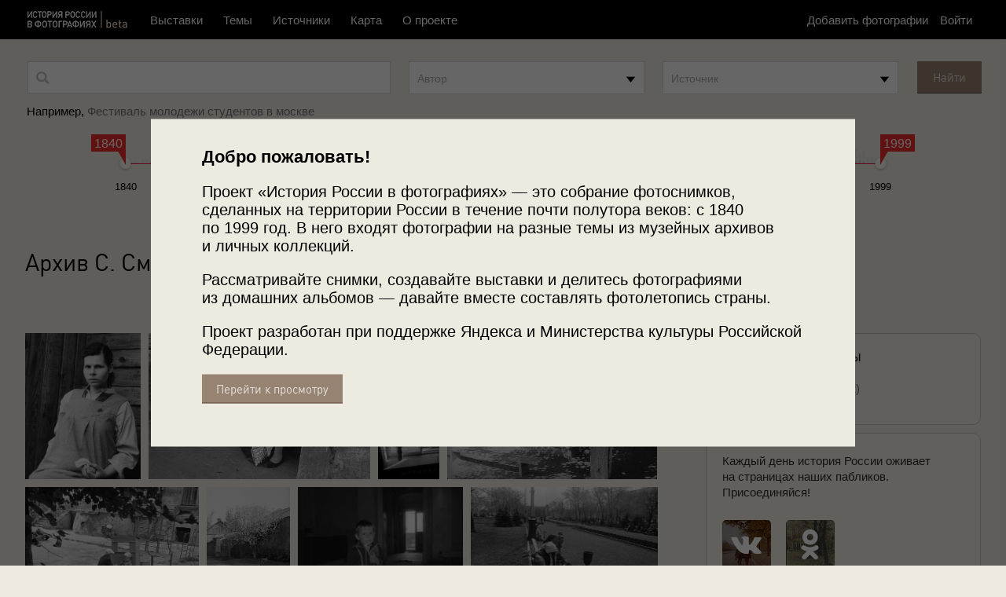

--- FILE ---
content_type: image/svg+xml
request_url: https://russiainphoto.ru/static/desktop/front/blocks/social-sidebar/icon_vk.svg
body_size: 2742
content:
<?xml version="1.0" encoding="UTF-8" standalone="no"?>
<svg width="62px" height="62px" viewBox="0 0 62 62" version="1.1" xmlns="http://www.w3.org/2000/svg" xmlns:xlink="http://www.w3.org/1999/xlink">
    <!-- Generator: Sketch 40.1 (33804) - http://www.bohemiancoding.com/sketch -->
    <title>icon_vk</title>
    <desc>Created with Sketch.</desc>
    <defs></defs>
    <g id="Page-1" stroke="none" stroke-width="1" fill="none" fill-rule="evenodd">
        <g id="Artboard" transform="translate(0.000000, -62.000000)" fill="#FFFFFF">
            <path d="M32.4555373,105.003352 C32.4555373,105.003352 33.1472571,104.92673 33.498438,104.539367 C33.8262068,104.18393 33.8176933,103.51775 33.8176933,103.51775 C33.8176933,103.51775 33.7687408,100.393305 35.1968762,99.9335774 C36.6015996,99.4802349 38.410713,102.951604 40.3219881,104.28822 C41.7692788,105.297067 42.8696455,105.075716 42.8696455,105.075716 L47.9862439,105.003352 C47.9862439,105.003352 50.659475,104.833082 49.3909673,102.6962 C49.2845488,102.521674 48.6502949,101.114822 45.585444,98.2223689 C42.3779923,95.1937002 42.8079228,95.6853534 46.670912,90.447438 C49.0248878,87.2591416 49.9656268,85.3138126 49.6719119,84.4794921 C49.3909673,83.6856105 47.6606035,83.8941907 47.6606035,83.8941907 L41.9012377,83.9303729 C41.9012377,83.9303729 41.475564,83.8707786 41.1563087,84.0644602 C40.8498236,84.2517566 40.6497569,84.6923289 40.6497569,84.6923289 C40.6497569,84.6923289 39.7388151,87.1612367 38.5213882,89.2598082 C35.9588322,93.6868152 34.9329585,93.9209357 34.5136699,93.6442478 C33.5346202,93.0057372 33.7793826,91.0689216 33.7793826,89.6961238 C33.7793826,85.4032041 34.4178933,83.6153744 32.5321586,83.15139 C31.9042898,82.9981474 31.4424338,82.8959857 29.8419005,82.8789588 C27.7858963,82.8576751 26.0470191,82.8853439 25.0615843,83.3769971 C24.4060468,83.7026375 23.899495,84.4305396 24.2102368,84.4709786 C24.5890865,84.5241878 25.4510758,84.7050991 25.9086751,85.3436098 C26.4982332,86.1566466 26.4790779,87.9913005 26.4790779,87.9913005 C26.4790779,87.9913005 26.8196169,93.0419195 25.6851964,93.6697882 C24.9083418,94.0997187 23.8441574,93.2228308 21.556161,89.2044706 C20.3855582,87.1463381 19.5001569,84.8711119 19.5001569,84.8711119 C19.5001569,84.8711119 19.3298874,84.4454382 19.0255306,84.2198311 C18.6573228,83.9431431 18.1401292,83.8580084 18.1401292,83.8580084 L12.6702216,83.8920623 C12.6702216,83.8920623 11.8444145,83.913346 11.5421862,84.2794254 C11.2761401,84.6029374 11.5209025,85.2712452 11.5209025,85.2712452 C11.5209025,85.2712452 15.8074371,95.4661314 20.6601178,100.599757 C25.1084084,105.311965 30.1632842,105.001223 30.1632842,105.001223 L32.4534089,105.001223 L32.4555373,105.003352 Z" id="Combined-Shape"></path>
        </g>
    </g>
</svg>